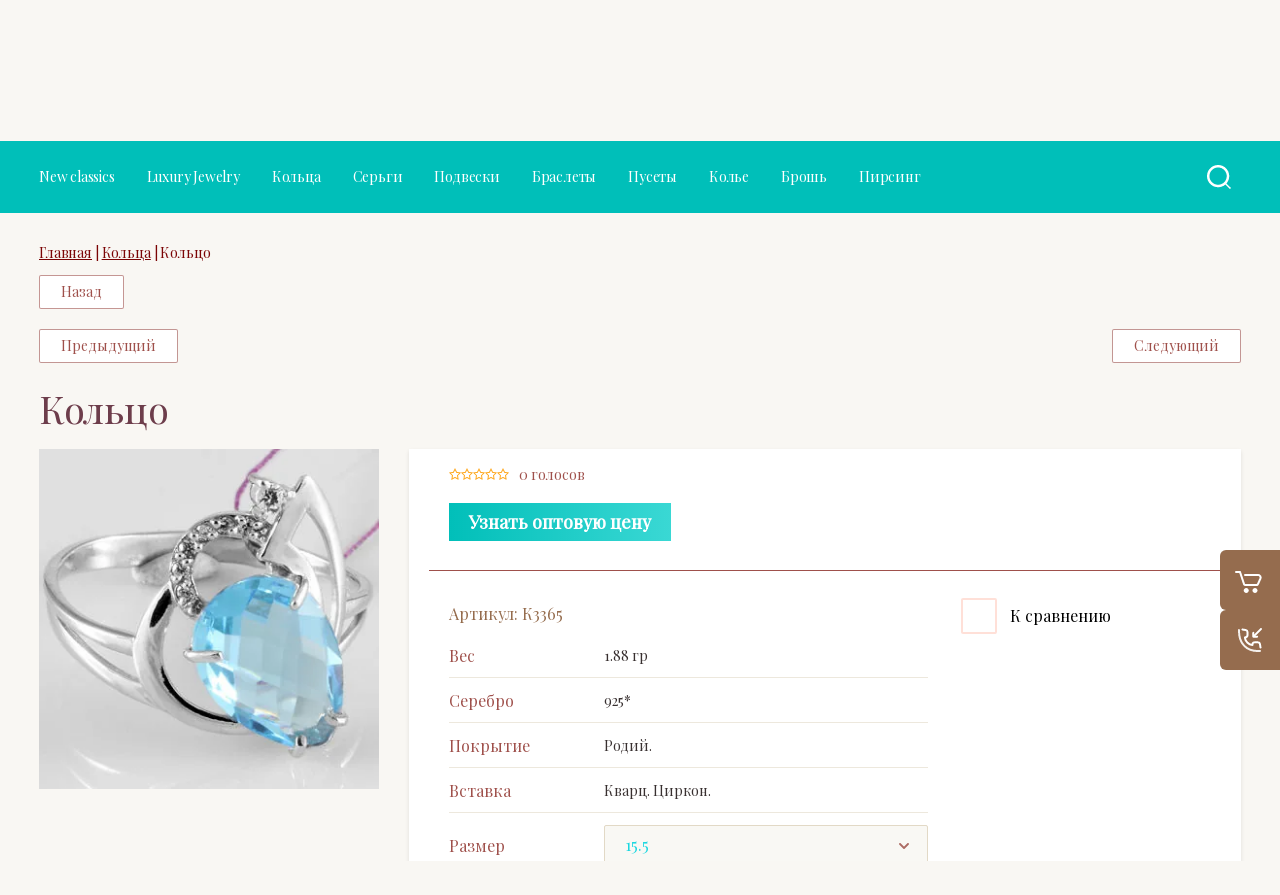

--- FILE ---
content_type: image/svg+xml
request_url: https://kaprise-moscow.ru/t/v1599/images/regin.svg
body_size: 391
content:
<svg version="1.1" baseProfile="full" xmlns="http://www.w3.org/2000/svg" xmlns:xlink="http://www.w3.org/1999/xlink" xmlns:ev="http://www.w3.org/2001/xml-events" xml:space="preserve" x="0px" y="0px" width="19px" height="22px"  viewBox="0 0 19 22" preserveAspectRatio="none" shape-rendering="geometricPrecision">"<path fill-rule="evenodd" fill="#00bfb9" d="M4.999,6.039 L2.999,6.039 L2.999,1.018 C2.999,0.466 3.446,0.019 3.998,0.019 L17.999,-0.001 L18.000,-0.001 C18.552,-0.001 19.000,0.447 19.000,0.999 L18.999,20.986 C18.999,21.537 18.552,21.985 18.000,21.985 L4.000,22.001 L3.999,22.001 C3.447,22.001 2.999,21.553 2.999,21.001 L3.000,16.019 L5.000,16.019 L4.985,19.986 L17.000,19.986 L17.000,1.997 L5.022,1.997 L4.999,6.039 ZM5.587,13.716 L7.067,11.491 L-0.000,11.491 L-0.000,10.492 L7.090,10.492 L5.584,8.190 L6.422,7.646 L8.581,10.997 L6.419,14.270 L5.587,13.716 Z"/></svg>

--- FILE ---
content_type: application/javascript
request_url: https://kaprise-moscow.ru/t/v1599/images/site.addons.js
body_size: 286
content:
(function($) {
'use strict';

/* reg_id: 6476159 */
/* staff_id: 107 */

$(function(){
	shop2.on('afterCartAddItem', function(){
		$('.cart_full .cart-container').css('pointer-events', 'auto')
		var am = $('.total_body').text();
			$('.right-pannel .cart_amount').text(am)
			$('.cart_amount').removeClass('hide')
	})
	$(window).scroll(function(){
		if ($(document).scrollTop()>$(window).height()) {
			$('.up_btn').addClass('active')
		} else {
			$('.up_btn').removeClass('active');
		}
	});
	$('.up_btn').on('click', function(){
		$('html, body').animate({ scrollTop: 0 }, 1000);
	})
})

}(jQuery))

--- FILE ---
content_type: text/javascript
request_url: https://counter.megagroup.ru/e6bf2837e9c9a09f3ea2d0f751238ad5.js?r=&s=1280*720*24&u=https%3A%2F%2Fkaprise-moscow.ru%2Fmagazin%2Fproduct%2Fkoltso-290&t=%D0%9A%D0%BE%D0%BB%D1%8C%D1%86%D0%BE%20%D1%81%20%D0%BA%D0%B2%D0%B0%D1%80%D1%86%D0%B5%D0%BC&fv=0,0&en=1&rld=0&fr=0&callback=_sntnl1769390371449&1769390371449
body_size: 85
content:
//:1
_sntnl1769390371449({date:"Mon, 26 Jan 2026 01:19:31 GMT", res:"1"})